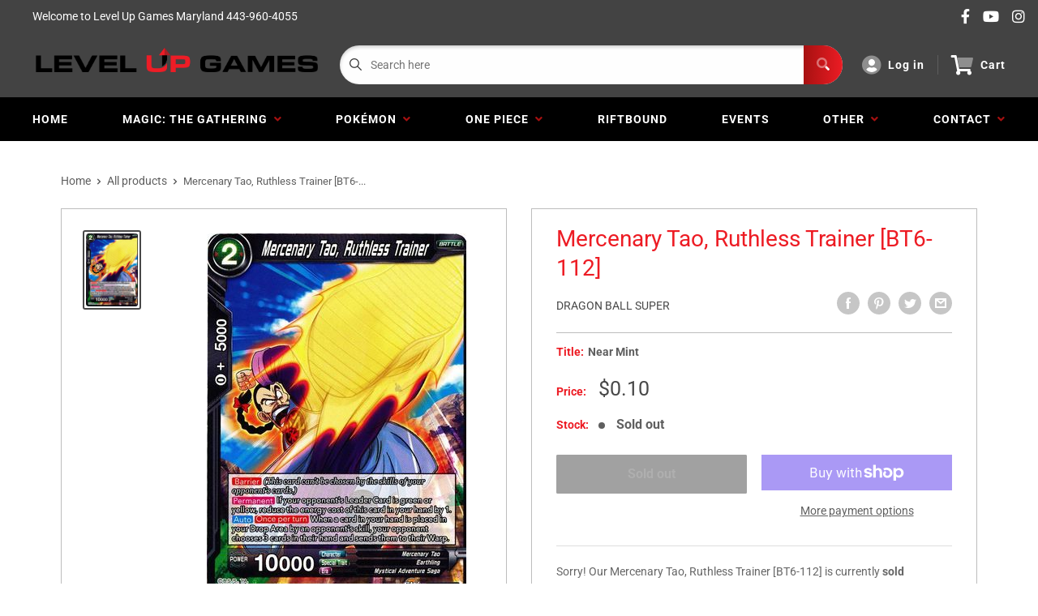

--- FILE ---
content_type: text/javascript
request_url: https://www.levelupgamesmd.com/cdn/shop/t/2/assets/application.js?v=59730235117051044051663120402
body_size: 5398
content:
let permanent_domain=Shopify.shop,currencyFormatter=Shopify.money_format;document.addEventListener("DOMContentLoaded",event=>{var buylistItems=document.body.querySelectorAll('*[href="#buylist"]');buylistItems.forEach(function(buylistItem){buylistItem.addEventListener("click",function(e){e.preventDefault(),buildBuylistOverlay()})});var decklistItems=document.body.querySelectorAll('*[href="#decklist"]');decklistItems.forEach(function(decklistItem2){decklistItem2.addEventListener("click",function(e){e.preventDefault(),showDecklist()})})});function text_truncate(str,length,ending){return length==null&&(length=100),ending==null&&(ending="..."),str.length>length?str.substring(0,length-ending.length)+ending:str}var overlayStyle="position: fixed; top: 0; right: 0; z-index: 999999999; width: 85%; height: 100%; background: rgba(0,0,0,0.75);",iframeDivStyle="text-align: center; position: absolute; width: 100%; height: 100%;",closeStyle="color:white; position: absolute; top: 8px; left: 3px; height: 3rem; width:3rem; cursor: pointer; font-size: 22px";function buylistIsInstalled(){return window.binderPOSBuylist&&window.binderPOSBuylist.portalUrl&&window.binderPOSBuylist.portalUrl.length>0}function buildBuylistOverlay(){var currentOverlay=document.querySelector("binderpos-buylist-overlay");if(!currentOverlay&&buylistIsInstalled()){var buylistOverlay=document.createElement("div");buylistOverlay.id="binderpos-buylist-overlay",buylistOverlay.setAttribute("style",overlayStyle),buylistOverlay.addEventListener("click",e=>{e.target==buylistOverlay&&removeElement(buylistOverlay)});var iframeContainer=document.createElement("div");iframeContainer.id="binderpos-buylist-iframe-container",iframeContainer.setAttribute("style",iframeDivStyle),iframeContainer.addEventListener("click",e=>{e.target==iframeContainer&&removeElement(buylistOverlay)});var iframeClose=document.createElement("div");iframeClose.setAttribute("style",closeStyle);var iframeIcon=document.createElement("i");iframeIcon.className="fa fa-times-circle",iframeClose.appendChild(iframeIcon),iframeClose.addEventListener("click",e=>{(e.target==iframeClose||e.target==iframeIcon)&&removeElement(buylistOverlay)}),iframeContainer.appendChild(iframeClose);var iframeContent=document.createElement("iframe");iframeContent.className="binderpos-buylist-iframe",iframeContent.setAttribute("style","width: 1px !important; min-width: 100%;"),iframeContent.setAttribute("height","100%"),iframeContent.setAttribute("scrolling","no"),iframeContent.setAttribute("frameborder",0),iframeContent.setAttribute("allowfullscreen","true"),iframeContent.src=window.binderPOSBuylist.portalUrl,iframeContainer.appendChild(iframeContent),buylistOverlay.appendChild(iframeContainer),document.body.appendChild(buylistOverlay)}else console.log("Buylist not installed");function removeElement(node){node.parentNode.removeChild(node)}}function showDecklist(oldSearch,auto){var body=document.body;body.classList.add("noscroll");var decklistOverlay=document.querySelector("#decklistOpened"),clostBtn=document.querySelector("#decklist-close-button"),deckListBody=document.querySelector("#deckListBody");if(oldSearch){deckListBody.innerHTML="";var buttonText=decklistOverlay.querySelector("#decklistAction button");buttonText.innerHTML="Submit deck list"}var decklistBtnAction=document.querySelector("#decklistAction button");decklistOverlay.classList.remove("hide"),decklistOverlay.addEventListener("click",function(e){if(e.target==decklistOverlay||e.target==clostBtn){decklistOverlay.classList.add("hide"),deckListBody.innerHTML="",decklistBtnAction.innerHTML="Submit deck list";var body2=document.body;body2.classList.remove("noscroll")}}),$.ajax({url:"https://portal.binderpos.com/external/shopify/supportedGames?storeUrl="+permanent_domain,type:"GET",dataType:"json",success:function(games){var gameSelector=document.createElement("select");gameSelector.id="gameType",deckListBody.appendChild(gameSelector),games.forEach(game=>{var gameSelect=document.querySelector("#gameType"),opt=document.createElement("option");opt.appendChild(document.createTextNode(game.gameName.substring(0,24))),opt.value=game.gameId,game.gameId=="mtg"&&(opt.selected=!0),gameSelect.appendChild(opt)})}});var deckListInput=document.createElement("textarea");deckListInput.id="deck-builder",oldSearch&&(deckListInput.value=oldSearch,deckListInput.value.length>0?deckListInput.style.background="white":deckListInput.style.background="transparent");var decklistTextImgWrapper=document.createElement("div");decklistTextImgWrapper.className="textImgWrapper";var decklistTextImg=document.createElement("img");decklistTextImg.src="https://storage.googleapis.com/binderpos-libraries/buylistCards.png";var decklistText=document.createElement("span");decklistText.innerHTML="Paste your decklist here using MTGGoldfish format <br><br>Example<br>------------------<br>3 Beanstalk Giant<br>  4 Fae of Wishes<br>   3 Hydroid Krasis<br>   4 Golos, Tireless Pilgrim<br>  2 Kenrith, the Returned King<br>   2 Forest",deckListInput.addEventListener("input",()=>{var textLn=deckListInput.value.length;textLn>=1?deckListInput.style.background="white":deckListInput.style.background="transparent"}),decklistTextImgWrapper.appendChild(decklistTextImg),decklistTextImgWrapper.appendChild(decklistText),deckListBody.appendChild(decklistTextImgWrapper),deckListBody.appendChild(deckListInput),decklistBtnAction.onclick=processDeckList,auto&&(deckListInput.style.background="white",deckListInput.innerHTML=auto.join(`\r
`).replace(/\//gm," // "),processDeckList())}function processDeckList(){var backData=$("#deck-builder").val(),deckList=$("#deck-builder").val().split(`
`),deckBody=document.querySelector("#deckListBody"),loader=document.querySelector("#savedLoader"),type="mtg",gameSelector=document.querySelector("#gameType");return gameSelector&&(type=document.querySelector("#gameType option:checked").value),deckBody.innerHTML=loader.innerHTML,deckList=parseDeckList(deckList),$.ajax({url:"https://portal.binderpos.com/external/shopify/decklist?storeUrl="+permanent_domain+"&type="+type,type:"POST",contentType:"application/json; charset=utf-8",dataType:"json",data:JSON.stringify(deckList),success:function(result){deckBody.innerHTML="";var backBtn=document.createElement("span");backBtn.className="backBtn",backBtn.innerHTML="<i class='fas fa-long-arrow-alt-left'></i> Re-enter list",backBtn.addEventListener("click",function(){showDecklist(backData)}),deckBody.appendChild(backBtn);var decklistBtnAction=document.querySelector("#decklistAction button");decklistBtnAction.innerHTML="Add selected cards to cart",decklistBtnAction.onclick=compileDeckList;var decklistActions=document.createElement("div");decklistActions.className="decklistActions";var checkboxallLabel=document.createElement("label");checkboxallLabel.className="checkbox";var checkboxallInput=document.createElement("input");checkboxallInput.type="checkbox",checkboxallInput.onclick=toggleall,checkboxallInput.checked=!0;var checkboxallSpan=document.createElement("span");checkboxallSpan.className="checkmark";var labelText=document.createElement("p");labelText.innerHTML="Select all",checkboxallLabel.appendChild(checkboxallInput),checkboxallLabel.appendChild(checkboxallSpan),checkboxallLabel.appendChild(labelText);var totals=document.createElement("div");totals.className="totals",totals.innerHTML="Total:";var totalAmount=document.createElement("em");totalAmount.className="totalAmmount",totalAmount.innerHTML=Shopify.formatMoney(0,window.theme.moneyWithCurrencyFormat),totals.appendChild(totalAmount),decklistActions.appendChild(checkboxallLabel),decklistActions.appendChild(totals),deckBody.appendChild(decklistActions);var notFoundList=[];result.forEach(function(resultLine){resultLine.found==0&&notFoundList.push(resultLine);var options;resultLine.products.length>0&&(options=resultLine.products);var added=0;resultLine.products.forEach(function(item){var requested=resultLine.requested,avaialable=item.variants[0].quantity;if(added<requested){var itemMax=0;requested-added<avaialable,itemMax=avaialable,avaialable>requested&&(itemMax=requested-added),added+=avaialable,decklistItem(item,deckBody,itemMax,avaialable,options)}})}),swapToggle(),toggleall(),notFoundList.forEach(function(element){noDeckListItem(deckBody,element.searchName,element.validName,element.imageUrl,element.requested)})},error:function(result){console.log("Error below"),console.log(result)}})}function noDeckListItem(deckBody,name,valid,imgUrl,requested){var deckListItem=document.createElement("div");deckListItem.id="deckItem",valid==!1&&(deckListItem.style.background="#efeeee"),deckListItem.className="decklistItem nostockAvail",deckBody.appendChild(deckListItem);var blank=document.createElement("div");deckListItem.appendChild(blank);var img=document.createElement("img");img.className="decklistImg",valid?img.src=imgUrl:img.src="https://storage.googleapis.com/binderpos-libraries/cardNoImage.png",deckListItem.appendChild(img);var ammountDiv=document.createElement("div");ammountDiv.className="required";var selectedAmmount=document.createElement("span");selectedAmmount.className="selectedAmount",selectedAmmount.innerHTML="0";var requestedAmmount=document.createElement("span");requestedAmmount.className="requestedAmount",requestedAmmount.innerHTML="/"+requested,ammountDiv.appendChild(selectedAmmount),ammountDiv.appendChild(requestedAmmount),deckListItem.appendChild(ammountDiv);var info=document.createElement("div");if(info.className="decklistTitleNoStock",info.innerHTML=text_truncate(name,35,"..."),deckListItem.appendChild(info),valid){var price=document.createElement("div");price.className="linePrice",price.innerHTML="?",price.style.marginLeft="16px",deckListItem.appendChild(price);var noStock=document.createElement("div");noStock.className="noStock",noStock.innerHTML="No stock",deckListItem.appendChild(noStock)}else{var unknownCard=document.createElement("div");unknownCard.className="unknown",unknownCard.innerHTML="Unknown card",deckListItem.appendChild(unknownCard)}}function decklistItem(item,deckBody,itemMax,avaialable,options,swap){var currentLine=item.variants[0];if(swap!="true"){var deckListItem=document.createElement("div");deckListItem.id="deckItem"+currentLine.shopifyId,deckListItem.className="decklistItem",deckBody.appendChild(deckListItem)}else deckListItem=document.querySelector("#deckItem"+currentLine.shopifyId);var checkboxLabel=document.createElement("label");checkboxLabel.className="checkbox";var checkboxInput=document.createElement("input");checkboxInput.type="checkbox",checkboxInput.onclick=toggleOne;var checkboxSpan=document.createElement("span");checkboxSpan.className="checkmark",checkboxLabel.appendChild(checkboxInput),checkboxLabel.appendChild(checkboxSpan);var img=document.createElement("img");img.className="decklistImg",img.src=item.img;var price=document.createElement("div");price.className="linePrice",price.setAttribute("data-price",currentLine.price),price.innerHTML=Shopify.formatMoney(currentLine.price*100,window.theme.moneyWithCurrencyFormat),options.length==1&&(price.style.marginLeft="16px");var ammountDiv=document.createElement("div");ammountDiv.className="required";var selectedAmmount=document.createElement("span");selectedAmmount.className="selectedAmount",selectedAmmount.innerHTML=itemMax;var requestedAmmount=document.createElement("span");requestedAmmount.className="requestedAmount",requestedAmmount.innerHTML="/"+itemMax,ammountDiv.appendChild(selectedAmmount),ammountDiv.appendChild(requestedAmmount);var info=document.createElement("div");info.className="decklistTitle";var cardName=item.name;info.innerHTML=text_truncate(cardName,35,"...")+"<br> <em class='setName'>"+text_truncate(item.setName,35,"...")+"</em><br><em>- "+currentLine.title+"</em>";var qtyWrapper=document.createElement("div");qtyWrapper.className="qtyWrapper";var addAmount=document.createElement("input");addAmount.type="number",addAmount.min="0",addAmount.max=avaialable,addAmount.value=itemMax,addAmount.addEventListener("change",function(){decklistQty(currentLine.shopifyId)});var plusBtn=document.createElement("span");plusBtn.className="addQty",plusBtn.innerHTML="+";var minusBtn=document.createElement("span");if(minusBtn.className="minusQty",minusBtn.innerHTML="-",plusBtn.addEventListener("click",function(){decklistQty(currentLine.shopifyId,"add")}),minusBtn.addEventListener("click",function(){decklistQty(currentLine.shopifyId,"remove")}),deckListItem.appendChild(checkboxLabel),deckListItem.appendChild(img),deckListItem.appendChild(ammountDiv),deckListItem.appendChild(info),options.length>1){var swapIcon=document.createElement("i");swapIcon.className="fas fa-exchange-alt",deckListItem.appendChild(swapIcon),swap=="true"&&swapIcon.addEventListener("click",function(e){var lineItem=e.target.parentNode,menuDiv=lineItem.querySelector(".optionsWrapper");menuDiv.style.display=="block"?menuDiv.style.display="none":menuDiv.style.display="block"});var optionsDiv=document.createElement("div");optionsDiv.className="optionsWrapper";var headerLine=document.createElement("div");headerLine.className="optionsHeaders",headerLine.innerHTML="<div class='optionTitle'><div>Card Title</div><div>Condtion</div><div>Price</div><div>Availability</div></div>",optionsDiv.appendChild(headerLine),options.forEach(function(element){if(element.title!=item.title){var optionLine=document.createElement("div");optionLine.id="option-"+element.shopifyId;var fullName=element.name+" ["+element.setName+"]";optionLine.innerHTML="<div class='optionStyle'><div class='cardFields'><div>"+text_truncate(fullName,37,"...")+"</div><div>"+element.variants[0].title+"</div><div>"+Shopify.formatMoney(element.variants[0].price*100,window.theme.moneyWithCurrencyFormat)+"</div><div>"+element.variants[0].quantity+"  in Stock</div></div></div>",optionsDiv.appendChild(optionLine),optionLine.addEventListener("click",function(){swapLineItem(currentLine.shopifyId,element,itemMax,options)})}else if(element.variants[0].title!=currentLine.title){var optionLine=document.createElement("div");optionLine.id="option-"+element.shopifyId,optionLine.innerHTML="<div class='optionStyle'><div class='cardFields'><div>"+element.name+" ["+element.setName+"]</div><div>"+element.variants[0].title+"</div><div>"+Shopify.formatMoney(element.variants[0].price*100,window.theme.moneyWithCurrencyFormat)+"</div><div>"+element.variants[0].quantity+"  in Stock</div></div></div>",optionsDiv.appendChild(optionLine),optionLine.addEventListener("click",function(){swapLineItem(currentLine.shopifyId,element,itemMax,options)})}}),deckListItem.appendChild(optionsDiv)}deckListItem.appendChild(price),deckListItem.appendChild(qtyWrapper),qtyWrapper.appendChild(minusBtn),qtyWrapper.appendChild(addAmount),qtyWrapper.appendChild(plusBtn),itemMax==avaialable&&plusBtn.classList.add("maxed")}function swapToggle(){var list=[];list=document.querySelectorAll(".fa-exchange-alt"),list&&list.forEach(function(element){element.addEventListener("click",function(e){var lineItem=e.target.parentNode,menuDiv=lineItem.querySelector(".optionsWrapper");menuDiv.style.display=="block"?menuDiv.style.display="none":menuDiv.style.display="block"})})}function swapLineItem(oldLineId,newLineData,requestQty,options){var deckBody=document.querySelector("#deckListBody"),oldDiv=document.querySelector("#deckItem"+oldLineId),state=document.querySelector(".decklistActions input");oldDiv.id="deckItem"+newLineData.variants[0].shopifyId,oldDiv.innerHTML="",state.checked=!1,decklistTotals(),decklistItem(newLineData,deckBody,requestQty,newLineData.variants[0].quantity,options,"true")}function parseDeckList(list){var result=[],i=0;for(i=0;i<list.length;i++)if(list[i]&&!list[i].includes("Pok\xE9mon Trading Card Game Deck List")&&!list[i].includes("##")&&!list[i].includes("Total Cards")){var parsedLine=list[i].match(/([0-9]+) (.+)/);if(parsedLine||(parsedLine=[null,1,list[i]]),parsedLine){const regex1=/(\d+)(?!.*\d+)/g,regex2=/(.[A-z]+.)(?!.*[A-z]+)/g;list[0].includes("Pok\xE9mon Trading Card Game Deck List")?result.push({card:parsedLine[2].replace(regex1,"").replaceAll("'","").replaceAll("&","and").replace("-GX"," GX").replace("PR-","").replace(regex2,""),quantity:parsedLine[1]}):result.push({card:parsedLine[2],quantity:parsedLine[1]})}}return result}function decklistTotals(){for(var total=document.querySelector(".totals em"),list=document.querySelectorAll(".decklistItem input:checked"),parentlist=[],i=0;i<list.length;i++)parentlist.push(list[i].parentNode.parentNode.querySelector(".linePrice").getAttribute("data-price")*list[i].parentNode.parentNode.querySelector('input[type="number"]').value);for(var sum=0,i=0;i<parentlist.length;i++)sum+=parentlist[i];total.innerHTML=Shopify.formatMoney(sum*100,window.theme.moneyWithCurrencyFormat)}function decklistQty(item,action){var lineEdit=document.querySelector("#deckItem"+item).querySelector('input[type="number"]'),selectedQty=document.querySelector("#deckItem"+item).querySelector(".selectedAmount"),checkbox=document.querySelector("#deckItem"+item).querySelector('input[type="checkbox"]'),plusBtn=document.querySelector("#deckItem"+item).querySelector(".addQty"),minusBtn=document.querySelector("#deckItem"+item).querySelector(".minusQty"),state=document.querySelector(".decklistActions input"),maxAvail=parseInt(lineEdit.max),qty=parseInt(lineEdit.value);action=="add"&&(qty=qty+1,lineEdit.value=qty,minusBtn.classList.remove("maxed")),action=="remove"&&(qty=qty-1,lineEdit.value=qty,plusBtn.classList.remove("maxed")),qty>=maxAvail&&(lineEdit.value=maxAvail,plusBtn.classList.add("maxed")),(qty<=0||isNaN(qty))&&(lineEdit.value=0,checkbox.checked=!1,minusBtn.classList.add("maxed"),plusBtn.classList.remove("maxed"),state.checked=!1),selectedQty.innerHTML=lineEdit.value,decklistTotals()}function toggleall(){var state=document.querySelector(".decklistActions input"),list=document.querySelectorAll(".decklistItem input");state.checked==!0?(list.forEach(function(item){item.checked=!0}),decklistTotals()):(list.forEach(function(item){item.checked=!1}),decklistTotals())}function toggleOne(){var state=document.querySelector(".decklistActions input");state.checked=!1,decklistTotals();var state=document.querySelector(".decklistActions input");state.checked==!0&&(state.checked=!1)}function compileDeckList(){for(var list=document.querySelectorAll(".decklistItem input:checked"),parentlist=[],i=0;i<list.length;i++)parentlist.push({id:list[i].parentNode.parentNode.id.substr(8),quantity:list[i].parentNode.parentNode.querySelector('input[type="number"]').value,properties:{}});var deckBody=document.querySelector("#deckListBody"),loader=document.querySelector("#savedLoader");deckBody.innerHTML=loader.innerHTML;var message=deckBody.querySelector(".custom-loader p");message.innerHTML="Processing... Please wait",addAllItems(parentlist)}function addAllItems(array){for(var queue=[],i=0;i<array.length;i++)queue.push(array[i]);jQuery.post("/cart/add.js",{items:queue},function(){Toastify({text:"Decklist items added to cart",duration:3e3,newWindow:!0,close:!0,gravity:"bottom",position:"left",backgroundColor:"#eb7c00",stopOnFocus:!0}).showToast();var decklistOverlay=document.querySelector("#decklistOpened");decklistOverlay.classList.add("hide");var loader=decklistOverlay.querySelector(".custom-loader");loader.parentNode.removeChild(loader);var buttonText=decklistOverlay.querySelector("#decklistAction button");buttonText.innerHTML="Submit deck list";var body=document.body;body.classList.remove("noscroll"),updateItemCount()},"json")}function addAllItemsCallback(value){if(value){var cartCount=document.querySelector(".cart-overview span"),mobileCount=document.querySelector(".mobileCartIcon").querySelector("span"),cartTotalItems=value.item_count;cartCount.innerHTML=cartTotalItems,mobileCount.innerHTML=cartTotalItems}}function addToCart(item,itemTitle,maxStock,qty,variantTitle){return $.ajax({url:"/cart/add.js",type:"POST",dataType:"json",data:"quantity="+qty+"&id="+item,success:function(){Toastify({text:qty+" x "+itemTitle+(variantTitle!="Default Title"?" - "+variantTitle:"")+" added to cart",duration:3e3,newWindow:!0,close:!0,gravity:"bottom",position:"left",backgroundColor:"#eb7c00",stopOnFocus:!0}).showToast(),updateItemCount()},error:function(){Toastify({text:"All "+maxStock+" of "+itemTitle+(variantTitle!="Default Title"?" - "+variantTitle:"")+" are in the Cart",duration:3e3,newWindow:!0,close:!0,gravity:"bottom",position:"left",backgroundColor:"red",stopOnFocus:!0}).showToast()}})}function timeSince(date){var seconds=Math.floor((new Date-date)/1e3),interval=seconds/31536e3;return interval>1?Math.floor(interval)+" years":(interval=seconds/2592e3,interval>1?Math.floor(interval)+" months":(interval=seconds/86400,interval>1?Math.floor(interval)+" days":(interval=seconds/3600,interval>1?Math.floor(interval)+" hours":(interval=seconds/60,interval>1?Math.floor(interval)+" minutes":Math.floor(seconds)+" seconds"))))}function getTimezone(){var currentTime=new Date,currentTimezone=currentTime.getTimezoneOffset();currentTimezone=currentTimezone/60*-1;var gmt="GMT";return currentTimezone!==0&&(gmt+=currentTimezone>0?"+":" ",gmt+=currentTimezone),gmt}const monthNames=["Jan","Feb","Mar","Apr","May","Jun","Jul","Aug","Sep","Oct","Nov","Dec"];function formatAMPM(date){var hours=date.getHours(),minutes=date.getMinutes(),ampm=hours>=12?"pm":"am";hours=hours%12,hours=hours||12,minutes=minutes<10?"0"+minutes:minutes;var strTime=hours+":"+minutes+ampm;return strTime}Shopify.handleize=function(str){str=str.toLowerCase();for(var toReplace=['"',"'","\\","(",")","[","]"],i=0;i<toReplace.length;++i)str=str.replace(toReplace[i],"");return str=str.replace(/[^a-z^A-Z^0-9^é]+/g,"-"),str.charAt(str.length-1)=="-"&&(str=str.replace(/-+\z/,"")),str.charAt(0)=="-"&&(str=str.replace(/\A-+/,"")),str};function lazyLoading(){var lazyloadImages;if("IntersectionObserver"in window){lazyloadImages=document.querySelectorAll(".lazy");var imageObserver=new IntersectionObserver(function(entries,observer){entries.forEach(function(entry){if(entry.isIntersecting){var image=entry.target;image.src=image.dataset.src,image.classList.remove("lazy"),imageObserver.unobserve(image)}})});lazyloadImages.forEach(function(image){imageObserver.observe(image)})}else{let lazyload2=function(){lazyloadThrottleTimeout&&clearTimeout(lazyloadThrottleTimeout),lazyloadThrottleTimeout=setTimeout(function(){var scrollTop=window.pageYOffset;lazyloadImages.forEach(function(img){img.offsetTop<window.innerHeight+scrollTop&&(img.src=img.dataset.src,img.classList.remove("lazy"))}),lazyloadImages.length==0&&(document.removeEventListener("scroll",lazyload2),window.removeEventListener("resize",lazyload2),window.removeEventListener("orientationChange",lazyload2))},20)};var lazyload=lazyload2,lazyloadThrottleTimeout;lazyloadImages=document.querySelectorAll(".lazy"),document.addEventListener("scroll",lazyload2),window.addEventListener("resize",lazyload2),window.addEventListener("orientationChange",lazyload2)}}document.addEventListener("DOMContentLoaded",function(){lazyLoading()});function updateItemCount(){var url="";let cartIconCount=document.querySelectorAll(".cart-icon-count");return window.theme.pageType!=="cart"?url="".concat(window.routes.cartUrl,"?view=mini-cart&timestamp=").concat(Date.now()):url="".concat(window.routes.cartUrl,"?timestamp=").concat(Date.now()),fetch(url,{credentials:"same-origin",method:"GET"}).then(function(content){content.text().then(function(html){var myDiv=document.createElement("div");if(myDiv.innerHTML=html,myDiv.querySelector(".cart-icon-count")){var newCount=parseInt(myDiv.querySelector(".cart-icon-count").innerHTML);cartIconCount.forEach(function(cart){cart.innerHTML=newCount,parseInt(newCount)>0?cart.style="":cart.style="display:none"})}})})}window.Shopify.adjustCartDropDown=()=>{const themeThreeHeader=document.querySelector("#mini-cart"),themeTwoHeader=document.querySelector(".topBar__cart");if(themeThreeHeader)return fetch("".concat(window.routes.cartUrl,"?timestamp=").concat(Date.now()),{credentials:"same-origin",method:"GET"}).then(content=>{content.text().then(html=>{const placeholderDiv=document.createElement("div");placeholderDiv.innerHTML=html;const newMiniCart=placeholderDiv.querySelector("#mini-cart"),newMiniCartContent=newMiniCart.innerHTML,newMiniCartCount=newMiniCart.getAttribute("data-item-count"),curMiniCart=document.querySelector("#mini-cart"),curMiniCartCountContainer=document.querySelector(".header__cart-count");curMiniCart.innerHTML=newMiniCartContent,curMiniCart.setAttribute("data-item-count",newMiniCartCount),curMiniCartCountContainer.innerText=newMiniCartCount})});themeTwoHeader?Shopify.getCart(cartData=>{const curCartCountElement=document.querySelector(".cart-icon-count"),newCartCount=cartData.item_count;if(curCartCountElement)curCartCountElement.innerText=`(${newCartCount})`;else{const parent=document.querySelector(".topBar__cart"),newContainer=document.createElement("div"),newCartCountElement=document.createElement("div");newContainer.className="topBar__cartQuantity",newCartCountElement.className="cart-icon-count",newCartCountElement.innerText=`(${newCartCount})`,newContainer.appendChild(newCartCountElement),parent.appendChild(newContainer)}}):updateItemCount()};function wishlistItem(storeUrl,customerId,callback){return $.ajax({url:"https://portal.binderpos.com/external/shopify/wishlist/forMe?storeUrl="+storeUrl+"&shopifyCustomerId="+customerId,type:"GET",dataType:"json",success:function(result){callback&&callback(result)},error:function(){callback&&callback(!1)}})}function wishlistAdd(id,customer,storeUrl,qty,callback){var obj=JSON.stringify({customerId:customer,variantId:id,quantity:qty});return $.ajax({url:"https://portal.binderpos.com/external/shopify/wishlist/add?storeUrl="+storeUrl,type:"POST",dataType:"json",contentType:"application/json; charset=utf-8",data:obj,success:function(result){Toastify({text:"Added to Wishlist",duration:3e3,newWindow:!0,close:!0,gravity:"bottom",position:"left",stopOnFocus:!0}).showToast(),callback&&callback(result)},error:function(result){Toastify({text:result.responseJSON.detailedMessage,duration:3e3,newWindow:!0,close:!0,gravity:"bottom",position:"left",backgroundColor:"red",stopOnFocus:!0}).showToast()}})}function wishlistRemove(id,customer,storeUrl,callback){return $.ajax({url:"https://portal.binderpos.com/external/shopify/wishlist/delete/item/forMe?storeUrl="+storeUrl+"&shopifyCustomerId="+customer+"&shopifyVariantId="+id,type:"DELETE",dataType:"json",success:function(result){Toastify({text:"Removed from Wishlist",duration:3e3,newWindow:!0,close:!0,gravity:"bottom",position:"left",stopOnFocus:!0}).showToast(),callback&&callback(result)},error:function(result){console.log(result)}})}
//# sourceMappingURL=/cdn/shop/t/2/assets/application.js.map?v=59730235117051044051663120402
